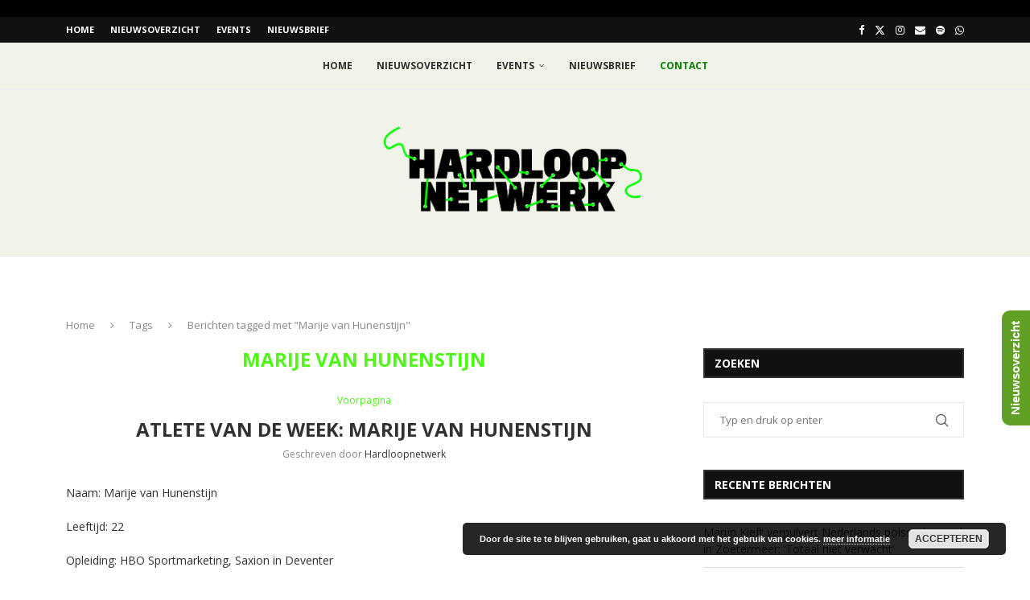

--- FILE ---
content_type: text/html; charset=utf-8
request_url: https://www.strava.com/clubs/512785/latest-rides/6ae2ee4a3ee874a53b9ae13cdc7a573200d6b37b?show_rides=true
body_size: 3385
content:
<!DOCTYPE html>
<html lang='en' xmlns='http://www.w3.org/TR/html5' xmlns:fb='http://www.facebook.com/2008/fbml' xmlns:og='http://opengraphprotocol.org/schema/'>
<!--
layout embed
-->
<head>
<title>
</title>
<meta content='noindex' name='robots'>
<meta content='yes' name='mobile-web-app-capable'>
<meta content='black' name='apple-mobile-web-app-status-bar-style'>
<meta content='width = device-width, initial-scale = 1, maximum-scale = 1, user-scalable = yes' name='viewport'>
<base target='_blank'>
<link rel="stylesheet" href="https://d3nn82uaxijpm6.cloudfront.net/assets/strava-widget-f835ed8bc3bb237f5957183e773e89a99ee3a1a6daefb1a7b976a559b83f466d.css" media="screen" />
<link as='script' href='https://consent.cookiebot.com/uc.js' rel='preload'>
<link as='script' href='https://www.strava.com/cmp' rel='preload'>
<script data-cookieconsent='ignore' type='text/javascript'>
// Consent default script for GTM - should be loaded before any other GTM / CMP scripts
window.googleTagManagerDataLayer = window.googleTagManagerDataLayer || [];
function gtag() {
  googleTagManagerDataLayer.push(arguments);
}
gtag("consent", "default", {
  ad_personalization: "denied",
  ad_storage: "denied",
  ad_user_data: "denied",
  analytics_storage: "denied",
  functionality_storage: "denied",
  personalization_storage: "denied",
  security_storage: "granted",
  wait_for_update: 500,
});
gtag("set", "ads_data_redaction", true);
gtag("set", "url_passthrough", false);
</script>

<script id="Cookiebot" src="https://consent.cookiebot.com/uc.js" data-cbid="e47bebbc-d5c7-470a-a8f6-6d858aa50ff4" data-georegions="{&#39;region&#39;:&#39;US,AU,NZ&#39;,&#39;cbid&#39;: &#39;29065233-759b-47fb-b38d-6dc38804c519&#39;}" data-culture="en" data-layer-name="googleTagManagerDataLayer" type="text/javascript" data-blockingmode="auto"></script>
<script data-cookieconsent='ignore' type='text/javascript'>
<!-- / Initialize GTM -->
(function(w,d,s,l,i){w[l]=w[l]||[];w[l].push(
{'gtm.start': new Date().getTime(),event:'gtm.js'}
);var f=d.getElementsByTagName(s)[0],
j=d.createElement(s),dl=l!='dataLayer'?'&l='+l:'';j.async=true;j.src=
'//www.googletagmanager.com/gtm.js?id='+i+dl;j.setAttribute('data-cookieconsent','ignore');f.parentNode.insertBefore(j,f);
})(window,document,'script','googleTagManagerDataLayer', "GTM-TP845S");
</script>

<script type='application/ld+json'>
{
  "@context": "http://schema.org",
  "@type": "Organization",
  "name": "Strava",
  "url": "https://www.strava.com/",
  "logo": "https://d3nn82uaxijpm6.cloudfront.net/assets/website_v2/svgs/strava-orange-7c13281bc329c07fcfeb4d4ca6e7a74e5a4ade915bc02b87d4b9b36da3117e30.svg",
  "sameAs": [
    "https://facebook.com/Strava",
    "https://twitter.com/strava",
    "https://instagram.com/strava",
    "https://youtube.com/stravainc",
    "https://www.linkedin.com/company/strava-inc./",
    "https://stories.strava.com",
    "https://github.com/strava",
    "https://medium.com/strava-engineering"
  ]
}


</script>
<meta name="csrf-param" content="authenticity_token" />
<meta name="csrf-token" content="xyETMwMismmQE_s-y1Pp08H72DcEAhZPptfbw_GE0MKp_gcMbLV8Y5YbMEtMMp6blHIiauq0jj5HghIN9eTGrQ" />
<script>
  window.StravaSentry = {
   enabled: true,
   release: "6654d8881cc842452b8a13a532efc65e3055c4a3",
   userId: null,
   environment: "production",
   dsn: "https://6ffc1c27d92347b49d7659886aab9deb@o352714.ingest.sentry.io/5816222",
   debug: "false",
   sampleRate: 1,
   pageProperties: null,
   mobileOS: "Web",
   isMobile: false
 }
 
 window.StravaDevTools = {
   enabled: null
 }
</script>

<script>
  !function() {
   if (!!window.stravaPublicServiceEnv) {
     // Object containing no secret key value pairs that are expected to be seen and used in the browser.
     // This keys are commonly passed to 3rd party libs or tooling.
     window.stravaPublicServiceEnv({
       VIDEOJS_LOG_LEVEL: "error"
     });
   }
 }();
</script>

<script src="https://d3nn82uaxijpm6.cloudfront.net/assets/strava-head-9524f11efa8de11196182491905bd7d09f4620ce45dc1ad372104e30e172f346.js"></script>


</head>
<body>
<div class='widget' id='activities'>
<div class='widget-container'>
<div class='header'>
<h1><a target="_parent" class="secondary" href="https://www.strava.com/clubs/hardloopnetwerk?utm_campaign=club_share&amp;utm_content=512785&amp;utm_medium=widget&amp;utm_source=hardloopnetwerk.nl">Hardloopnetwerk</a></h1>
<h2>Latest Runs</h2>
</div>
<div class='content'>
<ul class='activities'>
<li>
<a target="_parent" class="avatar avatar-athlete avatar-md tipsy-enabled" href="/athletes/20452917"><img title="Sander P" alt="Sander P" src="https://graph.facebook.com/10155213351144124/picture?height=256&amp;width=256" /></a>
<div class='details'>
<p class='athlete-name'>Sander Pfaff</p>
<h3>
<strong>
<a target="_parent" title="Ochtendloop" href="https://www.strava.com/activities/17089426298?utm_campaign=club_share&amp;utm_content=512785&amp;utm_medium=widget&amp;utm_source=hardloopnetwerk.nl">Ochtendloop</a>
</strong>
</h3>
<ul class='stats'>
<li>4.3 km</li>
<li>30:05</li>
<li>3 m</li>
</ul>
<p class='timestamp'>Sunday, January 18, 2026</p>
</div>
</li>
<li>
<a target="_parent" class="avatar avatar-athlete avatar-md tipsy-enabled" href="/athletes/22548248"><img title="Julie F" alt="Julie F" src="https://dgalywyr863hv.cloudfront.net/pictures/athletes/22548248/6436000/7/medium.jpg" /></a>
<div class='details'>
<p class='athlete-name'>Julie Faiazza</p>
<h3>
<strong>
<a target="_parent" title="Ochtendloop" href="https://www.strava.com/activities/17089482062?utm_campaign=club_share&amp;utm_content=512785&amp;utm_medium=widget&amp;utm_source=hardloopnetwerk.nl">Ochtendloop</a>
</strong>
</h3>
<ul class='stats'>
<li>14.1 km</li>
<li>1:11:04</li>
<li>18 m</li>
</ul>
<p class='timestamp'>Sunday, January 18, 2026</p>
</div>
</li>
<li>
<a target="_parent" class="avatar avatar-athlete avatar-md tipsy-enabled" href="/athletes/18410360"><img title="Prabhu D" alt="Prabhu D" src="https://dgalywyr863hv.cloudfront.net/pictures/athletes/18410360/5364637/7/medium.jpg" /></a>
<div class='details'>
<p class='athlete-name'>Prabhu Deivendran</p>
<h3>
<strong>
<a target="_parent" title="Morning Run" href="https://www.strava.com/activities/17089464658?utm_campaign=club_share&amp;utm_content=512785&amp;utm_medium=widget&amp;utm_source=hardloopnetwerk.nl">Morning Run</a>
</strong>
</h3>
<ul class='stats'>
<li>12.2 km</li>
<li>1:17:10</li>
<li>2 m</li>
</ul>
<p class='timestamp'>Sunday, January 18, 2026</p>
</div>
</li>
<li>
<a target="_parent" class="avatar avatar-athlete avatar-md tipsy-enabled" href="/athletes/2393296"><img title="Zildjian R" alt="Zildjian R" src="https://dgalywyr863hv.cloudfront.net/pictures/athletes/2393296/774022/8/medium.jpg" /></a>
<div class='details'>
<p class='athlete-name'>Zildjian Resosemito</p>
<h3>
<strong>
<a target="_parent" title="Commodores" href="https://www.strava.com/activities/17089444943?utm_campaign=club_share&amp;utm_content=512785&amp;utm_medium=widget&amp;utm_source=hardloopnetwerk.nl">Commodores</a>
</strong>
</h3>
<ul class='stats'>
<li>17.4 km</li>
<li>1:31:37</li>
<li>21 m</li>
</ul>
<p class='timestamp'>Sunday, January 18, 2026</p>
</div>
</li>
<li>
<a target="_parent" class="avatar avatar-athlete avatar-md tipsy-enabled" href="/athletes/11409511"><img title="Jelle H" alt="Jelle H" src="https://dgalywyr863hv.cloudfront.net/pictures/athletes/11409511/39915028/1/medium.jpg" /></a>
<div class='details'>
<p class='athlete-name'>Jelle Harpenau</p>
<h3>
<strong>
<a target="_parent" title="Morning Run" href="https://www.strava.com/activities/17089419964?utm_campaign=club_share&amp;utm_content=512785&amp;utm_medium=widget&amp;utm_source=hardloopnetwerk.nl">Morning Run</a>
</strong>
</h3>
<ul class='stats'>
<li>13.8 km</li>
<li>1:46:22</li>
<li>151 m</li>
</ul>
<p class='timestamp'>Sunday, January 18, 2026</p>
</div>
</li>
</ul>
</div>
</div>
<div class='footer'>
<a class="primary" target="_parent" href="https://www.strava.com/clubs/hardloopnetwerk?utm_campaign=club_share&amp;utm_content=512785&amp;utm_medium=widget&amp;utm_source=hardloopnetwerk.nl">View all <em>of the club's</em> activity »</a>
<div target="_parent" class="branding logo-sm"><a class="branding-content" target="_parent" href="/?utm_campaign=club_share&amp;utm_content=512785&amp;utm_medium=widget&amp;utm_source=hardloopnetwerk.nl"><span class="sr-only">Strava</span></a></div>
</div>
</div>

<script id='lightbox-template' type='text/template'>
<div class='lightbox-window modal-content'>
<div class='close-lightbox'>
<button class='btn btn-unstyled btn-close'>
<div class='app-icon icon-close icon-xs icon-dark'></div>
</button>
</div>
</div>
</script>
<script id='popover-template' type='text/template'>
<div class='popover'></div>
</script>
<script>
  window._asset_host = "https://d3nn82uaxijpm6.cloudfront.net";
 window._measurement_preference = "meters";
 window._date_preference = "%m/%d/%Y";
 window._datepicker_preference_format = "mm/dd/yy";
 
 jQuery(document).ready(function() {
   Strava.Util.EventLogging.createInstance("https://analytics.strava.com","7215fa60b5f01ecc3967543619f7e3d9", null);
 });
</script>
<script src="https://d3nn82uaxijpm6.cloudfront.net/assets/strava/i18n/locales/en-US-c847ab1de0144f82f377411ab4c5db489210f5df32b759c7b2df9240b7059104.js"></script>
<script src="https://d3nn82uaxijpm6.cloudfront.net/assets/application-41f24ac75079c7f53bac0120fb6e7c3e4b5b8bd2d93967aff2b6ab06fc9779f8.js"></script>

<script>
  jQuery(function() {
   jQuery('.activities > li').one('click', function (event) {
     event.stopPropagation();
     event.preventDefault();
     jQuery(event.delegateTarget).find('.details a')[0].click();
   });
 });
</script>

</body>
</html>
